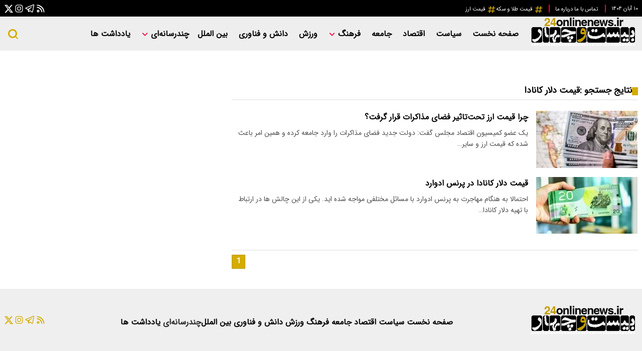

--- FILE ---
content_type: text/html; charset=UTF-8
request_url: https://www.24onlinenews.ir/tags/%D9%82%DB%8C%D9%85%D8%AA_%D8%AF%D9%84%D8%A7%D8%B1_%DA%A9%D8%A7%D9%86%D8%A7%D8%AF%D8%A7
body_size: 9278
content:
<!doctype html>
<!--[if IE 9]><html class="ie ie9 lte9 dir-rtl lang-fa os-osx" lang="fa" data-ng-app="aasaamApp" dir="rtl"><![endif]-->
<!--[if (gt IE 9)|!(IE)]><!-->
<html class="dir-rtl lang-fa browser-chrome browser-chrome-131 os-osx" lang="fa" data-ng-app="aasaamApp" dir="rtl"><!--<![endif]-->

<head prefix="og: http://ogp.me/ns# fb: http://ogp.me/ns/fb#">
  <meta name="viewport" content="width=device-width, initial-scale=1">
  <meta charset="utf-8">
  <title>قیمت دلار کانادا</title>
    <meta property="og:title" content="قیمت دلار کانادا">
  <meta property="og:site_name" content=" ۲۴ آنلاین">
      <meta name="description" content="">
    <meta property="og:description" content="">
          <!-- fav icon -->
    <link href="/favicon.ico" type="image/x-icon" rel="icon" />
    <link href="/favicon.ico" type="image/x-icon" rel="shortcut icon" />
    <!-- apple touch fav icon -->
    <link rel="apple-touch-icon" sizes="152x152" href="/favicon-152.png" />
    <link rel="apple-touch-icon" sizes="144x144" href="/favicon-144.png" />
    <link rel="apple-touch-icon" sizes="120x120" href="/favicon-120.png" />
    <link rel="apple-touch-icon" sizes="114x114" href="/favicon-114.png" />
    <link rel="apple-touch-icon" sizes="72x72" href="/favicon-72.png" />
    <link rel="apple-touch-icon-precomposed" href="/favicon-57.png" />
  
      <link href="https://www.24onlinenews.ir/tags/%D9%82%DB%8C%D9%85%D8%AA_%D8%AF%D9%84%D8%A7%D8%B1_%DA%A9%D8%A7%D9%86%D8%A7%D8%AF%D8%A7" rel="canonical">

        <link rel="stylesheet" href="/_v2/css/main_rtl.css?v=523301e5">
    <meta name="robots" content="max-image-preview:large">
<meta name="theme-color" content="#d5ac00" />  <script>
    var socketAccess = 'ie5gpq2op8s631gee54291d461';
    var refereData = {"type":0,"referer":null};
    var modelHits = [];
    var pageRefereData = "\/";
    var uHash = 'zfoDyk';
    var i18n = new Array();
    var masterConfig = {"domain":"24onlinenews.ir","v":"523301e5","lang":"fa","blackHoleToken":"AAAAAhQDBgARIDBiNTgzMGE1ZjE5ZTk1OWEyNmU4NTU2NjY4ZTQ5NTBmBgERIGY3ZmZhYTkzMGNlMzNlMmM1NWYwN2M0MDAwMTNlODg2BgIRIGQ3MmExMWY0MDQ4YTE0M2VhNTE5MGJiNWZiNzBhNGQ5","dir":"rtl","ajaxGeneration":true,"baseUrl":"\/","u":null,"wss":"84dba0173dfa8a4f43bfa04ea52301f3","debug":false};
    var currentTime = new Date('Sat, 01 Nov 2025 10:10:06 +0000');
    var isAdverHolderMode = false;
      </script>
      <script src="/_v2/lib/js/frameworks.min.js?v=523301e5"></script>
                <script src="/_v2/js/main.min.js?v=523301e5"></script>
      </head>
<body class="archive">
  <style>
.back_link {margin-bottom: 16px;}
.backlink >div {margin-bottom: 3px;}
.back_link  .header_section {
        display: flex;
        align-items: center;
        gap: 9px;
}

</style><div class="mobile_visible_fixed noprint">
      </div>
	<!-- START MAIN-HEADER -->
	<!-- HEADER -->
<header class="main_header noprint">
	<!-- HEADER TOP PART -->
	<div class="header_top">
		<div class="main_wrapper">
			<div class="header_top_container">
				<div class="header_top_right">
					<!-- DATE -->
					<div class="header_date">
						<span class="persian_time">
    <time datetime="2025-11-01T10:10:06+00:00" data-calendar-georgian="۱۰ آبان ۱۴۰۴" >۱۰ آبان ۱۴۰۴</time></span>					<!-- END OF DATE -->
					</div>
					<div class="pipe">
						<svg  aria-hidden="true" xmlns="http://www.w3.org/2000/svg" width="24" height="24" viewBox="0 0 24 24"><path fill="none" stroke="#fb0037" stroke-linecap="round" stroke-linejoin="round" stroke-width="2" d="M12 19V5"/>
						</svg>
					</div>
					<!-- TINY MENU -->
					<div class="tiny_menu">
						

<ul class="header_tiny_menu">
  
      <li class=" tiny_item" >
      <a target="_blank" title=" تماس با ما" href="/صفحه-%D8%AA%D9%85%D8%A7%D8%B3-%D8%A8%D8%A7-%D9%85%D8%A7-11">
         تماس با ما      </a>
    </li>
      <li class=" tiny_item" >
      <a target="_blank" title=" درباره ما" href="/صفحه-%D8%AF%D8%B1%D8%A8%D8%A7%D8%B1%D9%87-%D9%85%D8%A7-12">
         درباره ما      </a>
    </li>
  </ul>
					</div>
					<div class="pipe">
						<svg aria-hidden="true" xmlns="http://www.w3.org/2000/svg" width="24" height="24" viewBox="0 0 24 24"><path fill="none" stroke="#fb0037" stroke-linecap="round" stroke-linejoin="round" stroke-width="2" d="M12 19V5"/>
						</svg>
					</div>
					<!-- PRICE MENU -->
					<div class="price_menu">
						

<ul class="header_price_menu">
  
      <li class=" tiny_item" >
      <a target="_blank" title="قیمت طلا و سکه" href="https://www.24onlinenews.ir/tags/%D9%82%DB%8C%D9%85%D8%AA_%D8%B7%D9%84%D8%A7_%D9%88_%D8%B3%DA%A9%D9%87">
        <svg aria-hidden="true" xmlns="http://www.w3.org/2000/svg" width="18" height="18" viewBox="0 0 24 24"><path fill="#d5ac00" d="m5.41 21l.71-4h-4l.35-2h4l1.06-6h-4l.35-2h4l.71-4h2l-.71 4h6l.71-4h2l-.71 4h4l-.35 2h-4l-1.06 6h4l-.35 2h-4l-.71 4h-2l.71-4h-6l-.71 4h-2M9.53 9l-1.06 6h6l1.06-6h-6Z"/>
        </svg>
        قیمت طلا و سکه      </a>
    </li>
      <li class=" tiny_item" >
      <a target="_blank" title="قیمت ارز" href="https://www.24onlinenews.ir/fa/tags/%D9%82%DB%8C%D9%85%D8%AA_%D8%A7%D8%B1%D8%B2">
        <svg aria-hidden="true" xmlns="http://www.w3.org/2000/svg" width="18" height="18" viewBox="0 0 24 24"><path fill="#d5ac00" d="m5.41 21l.71-4h-4l.35-2h4l1.06-6h-4l.35-2h4l.71-4h2l-.71 4h6l.71-4h2l-.71 4h4l-.35 2h-4l-1.06 6h4l-.35 2h-4l-.71 4h-2l.71-4h-6l-.71 4h-2M9.53 9l-1.06 6h6l1.06-6h-6Z"/>
        </svg>
        قیمت ارز      </a>
    </li>
  </ul>
					</div>
				</div>
				<div class="top_header_left">
					<div class="social_icons">
						<ul class="social">
  <li class="rss_social">
    <a class="social_btn rss" title="فید" href="/feeds/">
      <svg aria-hidden="true" xmlns="http://www.w3.org/2000/svg" width="20" height="20" viewBox="0 0 24 24"><g id="feFeed0" fill="none" fill-rule="evenodd" stroke="none" stroke-width="1"><g id="feFeed1" fill="white"><path id="feFeed2" d="M6 19a1 1 0 1 0 0-2a1 1 0 0 0 0 2Zm0 2a3 3 0 1 1 0-6a3 3 0 0 1 0 6Zm12.971 0C18.473 12.408 11.592 5.527 3 5.029V3c9.941 0 18 8.059 18 18h-2.029Zm-5.012 0C13.478 15.17 8.829 10.522 3 10.041V8c7.18 0 13 5.82 13 13h-2.041Z"/></g></g>
      </svg>
    </a>
  </li>
  <li class="telegram_social">
    <a class="social_btn telegram" href="https://t.me/ir24onlinenews" title="تلگرام">
      <svg aria-hidden="true" xmlns="http://www.w3.org/2000/svg" width="22" height="22" viewBox="0 0 32 32"><path fill="white" d="M26.07 3.996a2.974 2.974 0 0 0-.933.223h-.004c-.285.113-1.64.683-3.7 1.547l-7.382 3.109c-5.297 2.23-10.504 4.426-10.504 4.426l.062-.024s-.359.118-.734.375a2.03 2.03 0 0 0-.586.567c-.184.27-.332.683-.277 1.11c.09.722.558 1.155.894 1.394c.34.242.664.355.664.355h.008l4.883 1.645c.219.703 1.488 4.875 1.793 5.836c.18.574.355.933.574 1.207c.106.14.23.257.379.351a1.119 1.119 0 0 0 .246.106l-.05-.012c.015.004.027.016.038.02c.04.011.067.015.118.023c.773.234 1.394-.246 1.394-.246l.035-.028l2.883-2.625l4.832 3.707l.11.047c1.007.442 2.027.196 2.566-.238c.543-.437.754-.996.754-.996l.035-.09l3.734-19.129c.106-.472.133-.914.016-1.343a1.807 1.807 0 0 0-.781-1.047a1.872 1.872 0 0 0-1.067-.27zm-.101 2.05c-.004.063.008.056-.02.177v.011l-3.699 18.93c-.016.027-.043.086-.117.145c-.078.062-.14.101-.465-.028l-5.91-4.531l-3.57 3.254l.75-4.79l9.656-9c.398-.37.265-.448.265-.448c.028-.454-.601-.133-.601-.133l-12.176 7.543l-.004-.02l-5.836-1.965v-.004l-.015-.003a.27.27 0 0 0 .03-.012l.032-.016l.031-.011s5.211-2.196 10.508-4.426c2.652-1.117 5.324-2.242 7.379-3.11a807.312 807.312 0 0 1 3.66-1.53c.082-.032.043-.032.102-.032z"/>
      </svg>
    </a>
  </li>
  <li class="insta_social">
    <a class="social_btn insta" href="http://instagram.com/24onlinenews.ir" title="اینستاگرام">
      <svg aria-hidden="true" xmlns="http://www.w3.org/2000/svg" width="22" height="22" viewBox="0 0 32 32"><path fill="white" d="M11.469 5C7.918 5 5 7.914 5 11.469v9.062C5 24.082 7.914 27 11.469 27h9.062C24.082 27 27 24.086 27 20.531V11.47C27 7.918 24.086 5 20.531 5zm0 2h9.062A4.463 4.463 0 0 1 25 11.469v9.062A4.463 4.463 0 0 1 20.531 25H11.47A4.463 4.463 0 0 1 7 20.531V11.47A4.463 4.463 0 0 1 11.469 7zm10.437 2.188a.902.902 0 0 0-.906.906c0 .504.402.906.906.906a.902.902 0 0 0 .907-.906a.902.902 0 0 0-.907-.906zM16 10c-3.3 0-6 2.7-6 6s2.7 6 6 6s6-2.7 6-6s-2.7-6-6-6zm0 2c2.223 0 4 1.777 4 4s-1.777 4-4 4s-4-1.777-4-4s1.777-4 4-4z"/>
      </svg>
    </a>
  </li>
  <li class="twitter_social">
    <span class="social_btn twt">
      <svg aria-hidden="true" xmlns="http://www.w3.org/2000/svg" width="19" height="19" viewBox="0 0 24 24"><path fill="white" d="M18.205 2.25h3.308l-7.227 8.26l8.502 11.24H16.13l-5.214-6.817L4.95 21.75H1.64l7.73-8.835L1.215 2.25H8.04l4.713 6.231l5.45-6.231Zm-1.161 17.52h1.833L7.045 4.126H5.078L17.044 19.77Z"/>
      </svg>
    </span>
  </li>
  <li class="eita_social">
    <a class="social_btn eita" href="https://t.me/ir24onlinenews" title="">
      <img src="/images/eitaa-icon-white.svg" alt="eita" width="20" height="20">

    </a>
  </li>
  
</ul>
					</div>
				</div>
			</div>
		</div>
	</div>
	<!-- HEADER BOTTOM PART -->
	<div class="header_bottom_part">
		<div class="main_wrapper">
			<div class="header_bottom_container">
				<div class="header_bottom_right">
					<!-- LOGO -->
					<div class="header_logo" >
						<a href="/" title="پایگاه خبری ۲۴">
							<img src="/images/24online-logo.png" alt="پایگاه خبری ۲۴" width="220" height="60" />
						</a>
					</div>
					<!-- MAIN MENU -->
					<div class="main_nav">
						<button title="menu" class="show_menu" aria-label="menu">
							<svg xmlns="http://www.w3.org/2000/svg" aria-hidden="true" role="img" width="28" height="28"
								preserveAspectRatio="xMidYMid meet" viewBox="0 0 20 20">
								<path fill="#d5ac00"
									d="M2 4.75A.75.75 0 0 1 2.75 4h14.5a.75.75 0 0 1 0 1.5H2.75A.75.75 0 0 1 2 4.75Zm0 5A.75.75 0 0 1 2.75 9h14.5a.75.75 0 0 1 0 1.5H2.75A.75.75 0 0 1 2 9.75ZM2.75 14a.75.75 0 0 0 0 1.5h14.5a.75.75 0 0 0 0-1.5H2.75Z" />
							</svg>
						</button>
						<nav class="main_menu">
							


  
      <ul id="nav_toggle" itemscope="" itemtype="http://schema.org/SiteNavigationElement">
      
        <li class="item" >
          <a class="item hvr-underline" href="/" title="صفحه نخست">
            صفحه نخست          </a>
                            </li>
      
        <li class="item" >
          <a class="item hvr-underline" href="/بخش-%D8%B3%DB%8C%D8%A7%D8%B3%D8%AA-3" title=" سیاست">
             سیاست          </a>
                            </li>
      
        <li class="item" >
          <a class="item hvr-underline" href="/بخش-%D8%A7%D9%82%D8%AA%D8%B5%D8%A7%D8%AF-4" title=" اقتصاد">
             اقتصاد          </a>
                            </li>
      
        <li class="item" >
          <a class="item hvr-underline" href="/بخش-%D8%AC%D8%A7%D9%85%D8%B9%D9%87-5" title=" جامعه">
             جامعه          </a>
                            </li>
      
        <li class="item" >
          <a class="item hvr-underline" href="/بخش-%D9%81%D8%B1%D9%87%D9%86%DA%AF-6" title=" فرهنگ">
             فرهنگ          </a>
                      <svg class="menu_child submenu_mobile_icn" xmlns="http://www.w3.org/2000/svg" aria-hidden="true" role="img" width="14" height="14" preserveAspectRatio="xMidYMid meet" viewBox="0 0 384 512"><path fill="#f60036" d="M192 384c-8.188 0-16.38-3.125-22.62-9.375l-160-160c-12.5-12.5-12.5-32.75 0-45.25s32.75-12.5 45.25 0L192 306.8l137.4-137.4c12.5-12.5 32.75-12.5 45.25 0s12.5 32.75 0 45.25l-160 160C208.4 380.9 200.2 384 192 384z"/>
            </svg>
                    
      <ul class="sub_menu" itemscope="" itemtype="http://schema.org/SiteNavigationElement">
      
        <li class="item" >
          <a class="item hvr-underline" href="" title="جای خالی کتاب">
            جای خالی کتاب          </a>
                            </li>
      
          </ul>

          </li>
      
        <li class="item" >
          <a class="item hvr-underline" href="/بخش-%D9%88%D8%B1%D8%B2%D8%B4-7" title=" ورزش">
             ورزش          </a>
                            </li>
      
        <li class="item" >
          <a class="item hvr-underline" href="/بخش-%D8%AF%D8%A7%D9%86%D8%B4-%D9%81%D9%86%D8%A7%D9%88%D8%B1%DB%8C-13" title=" دانش و فناوری">
             دانش و فناوری          </a>
                            </li>
      
        <li class="item" >
          <a class="item hvr-underline" href="/بخش-%D8%A8%DB%8C%D9%86-%D8%A7%D9%84%D9%85%D9%84%D9%84-8" title=" بین الملل">
             بین الملل          </a>
                            </li>
      
        <li class="item" >
          <a class="item hvr-underline" href="" title="چندرسانه‌ای">
            چندرسانه‌ای          </a>
                      <svg class="menu_child submenu_mobile_icn" xmlns="http://www.w3.org/2000/svg" aria-hidden="true" role="img" width="14" height="14" preserveAspectRatio="xMidYMid meet" viewBox="0 0 384 512"><path fill="#f60036" d="M192 384c-8.188 0-16.38-3.125-22.62-9.375l-160-160c-12.5-12.5-12.5-32.75 0-45.25s32.75-12.5 45.25 0L192 306.8l137.4-137.4c12.5-12.5 32.75-12.5 45.25 0s12.5 32.75 0 45.25l-160 160C208.4 380.9 200.2 384 192 384z"/>
            </svg>
                    
      <ul class="sub_menu" itemscope="" itemtype="http://schema.org/SiteNavigationElement">
      
        <li class="item" >
          <a class="item hvr-underline" href="/بخش-%D9%88%DB%8C%D8%AF%D8%A6%D9%88-14" title=" ویدئو">
             ویدئو          </a>
                            </li>
      
        <li class="item" >
          <a class="item hvr-underline" href="/بخش-%D8%B9%DA%A9%D8%B3-9" title=" عکس">
             عکس          </a>
                            </li>
      
          </ul>

          </li>
      
        <li class="item" >
          <a class="item hvr-underline" href="/بخش-%DB%8C%D8%A7%D8%AF%D8%AF%D8%A7%D8%B4%D8%AA-%D9%87%D8%A7-10" title=" یادداشت ها">
             یادداشت ها          </a>
                            </li>
      
          </ul>

  
						</nav>
					</div>
				</div>
				<!-- SEARCH -->
				<div class="search_box">
					  <button id="click_to_search" aria-label="search" >
    <svg aria-hidden="true" xmlns="http://www.w3.org/2000/svg" width="24" height="24" viewBox="0 0 24 24"><path fill="#d5ac00" fill-rule="evenodd" d="M11 2a9 9 0 1 0 5.618 16.032l3.675 3.675a1 1 0 0 0 1.414-1.414l-3.675-3.675A9 9 0 0 0 11 2Zm-6 9a6 6 0 1 1 12 0a6 6 0 0 1-12 0Z" clip-rule="evenodd"/>
    </svg>
  </button>
  <form action="/newsstudios/archive/?curp=1">
    <input  name="query" placeholder="جستجو" type="text" value="">
    <button type="submit" onclick="document.querySelector('.searchForm').submit();" id="search-submit" aria-label="submit search"></button>
  </form>
				</div>
				<!-- END OF SEARCH -->
			</div>
		</div>
	</div>
</header>	<!-- END F MAIN-HEADER -->
		<main>
			<div class="main_wrapper">
				<div class="archive_outer">
					


<div class="primary_archive_cell">
      <section class="archive_page_content ">
        <header class="header_section">
          <span class="header_title">
            <span>
              <svg  aria-hidden="true" xmlns="http://www.w3.org/2000/svg" width="12" height="16" viewBox="0 0 12 16">
                <rect width="12" height="16" fill="#d5ac00"/>
              </svg>
            </span>
          نتایج جستجو :
            <span>
              قیمت دلار کانادا            </span>
          </span>
        </header>
        <!-- ECHO CONTENT -->
        <div class="echo_tags_body clearbox">
                </div>
        <ul class="archive_n_land ">
                      <li class="dashed_brd">
              <div class="right_service">
                <a class="res" title="چرا قیمت ارز تحت‌تاثیر فضای مذاکرات قرار گرفت؟" href="/بخش-%D8%B3%DB%8C%D8%A7%D8%B3%D8%AA-3/36058-%DA%86%D8%B1%D8%A7-%D9%82%DB%8C%D9%85%D8%AA-%D8%A7%D8%B1%D8%B2-%D8%AA%D8%AD%D8%AA-%D8%AA%D8%A7%D8%AB%DB%8C%D8%B1-%D9%81%D8%B6%D8%A7%DB%8C-%D9%85%D8%B0%D8%A7%DA%A9%D8%B1%D8%A7%D8%AA-%D9%82%D8%B1%D8%A7%D8%B1-%DA%AF%D8%B1%D9%81%D8%AA" itemprop="url">
                                      <img src="https://static1.24onlinenews.ir/thumbnail/AtYQCiFv02gF/VliNLluix6zdH0GXHiBn59sHp09Fgxu-yTkqfNld9GxzRgzNpG9NU_L2pP18F0WvwnLWmgDJdpI19eqHPg47QwClSYkPY7x2FKT1FK9l6DPkTlRY5qQuEg,,/%D9%BE%D9%88%D9%84+%D8%AF%D9%84%D8%A7%D8%B1+%D8%A2%D9%85%D8%B1%DB%8C%DA%A9%D8%A7.jpg" height="" width="" alt="چرا قیمت ارز تحت‌تاثیر فضای مذاکرات قرار گرفت؟" itemprop="image" />
                                  </a>
                <!-- end of service-date -->
              </div>
              <!-- end of right_service -->
              <div class="left_service">
                                  <h2 class="title" itemprop="description">
                    <a href="/بخش-%D8%B3%DB%8C%D8%A7%D8%B3%D8%AA-3/36058-%DA%86%D8%B1%D8%A7-%D9%82%DB%8C%D9%85%D8%AA-%D8%A7%D8%B1%D8%B2-%D8%AA%D8%AD%D8%AA-%D8%AA%D8%A7%D8%AB%DB%8C%D8%B1-%D9%81%D8%B6%D8%A7%DB%8C-%D9%85%D8%B0%D8%A7%DA%A9%D8%B1%D8%A7%D8%AA-%D9%82%D8%B1%D8%A7%D8%B1-%DA%AF%D8%B1%D9%81%D8%AA" target="_blank" title="چرا قیمت ارز تحت‌تاثیر فضای مذاکرات قرار گرفت؟" itemprop="url" >
                      چرا قیمت ارز تحت‌تاثیر فضای مذاکرات قرار گرفت؟                    </a>  
                  </h2>
                                                  <p class="lead" itemprop="description">
                    یک عضو کمیسیون اقتصاد مجلس گفت: دولت جدید فضای مذاکرات را وارد جامعه کرده و همین امر باعث شده که قیمت ارز و سایر…                  </p>
                              </div>
            </li>
                      <li class="dashed_brd">
              <div class="right_service">
                <a class="res" title="قیمت دلار کانادا در پرنس ادوارد" href="/بخش-%D8%A7%D9%82%D8%AA%D8%B5%D8%A7%D8%AF-4/843-%D9%82%DB%8C%D9%85%D8%AA-%D8%AF%D9%84%D8%A7%D8%B1-%DA%A9%D8%A7%D9%86%D8%A7%D8%AF%D8%A7-%D8%AF%D8%B1-%D9%BE%D8%B1%D9%86%D8%B3-%D8%A7%D8%AF%D9%88%D8%A7%D8%B1%D8%AF" itemprop="url">
                                      <img src="https://static1.24onlinenews.ir/thumbnail/CcCKdGm3fJGS/VliNLluix6zdH0GXHiBn59sHp09Fgxu-yTkqfNld9GxzRgzNpG9NU_L2pP18F0WvwnLWmgDJdpI19eqHPg47QwClSYkPY7x2ZtBIMNK-aT7kTlRY5qQuEg,,/%D8%AF%D9%84%D8%A7%D8%B1+%DA%A9%D8%A7%D9%86%D8%A7%D8%AF%D8%A7.jpg" height="" width="" alt="قیمت دلار کانادا در پرنس ادوارد" itemprop="image" />
                                  </a>
                <!-- end of service-date -->
              </div>
              <!-- end of right_service -->
              <div class="left_service">
                                  <h2 class="title" itemprop="description">
                    <a href="/بخش-%D8%A7%D9%82%D8%AA%D8%B5%D8%A7%D8%AF-4/843-%D9%82%DB%8C%D9%85%D8%AA-%D8%AF%D9%84%D8%A7%D8%B1-%DA%A9%D8%A7%D9%86%D8%A7%D8%AF%D8%A7-%D8%AF%D8%B1-%D9%BE%D8%B1%D9%86%D8%B3-%D8%A7%D8%AF%D9%88%D8%A7%D8%B1%D8%AF" target="_blank" title="قیمت دلار کانادا در پرنس ادوارد" itemprop="url" >
                      قیمت دلار کانادا در پرنس ادوارد                    </a>  
                  </h2>
                                                  <p class="lead" itemprop="description">
                    احتمالا به هنگام مهاجرت به پرنس ادوارد با مسائل مختلفی مواجه شده اید. یکی از این چالش ها در ارتباط با تهیه دلار کانادا…                  </p>
                              </div>
            </li>
                  </ul>
        <footer class="service_footerr">
          <div class="pag_foot_v2">
                                          <span class="page_numm">
                  <span class="">
                    1                  </span>
                </span>
                                      </div>
        </footer>
      </section>
    </div>
    <!-- primary end -->
      <!-- <div class="tag-col-2">

      </div>
    </div> -->
				</div>
			</div>
		</main>
	<!-- START-FOOTER -->
		<footer class="main_footer noprint">
  <!-- FOOTER MAIN NAV -->
  <div class="footer_first_part">
    <div class="main_wrapper">
      <div class="footer_top_wrap">
        <!-- FOOTER NAV -->
        <div class="logo">
          <a href="/" title="پایگاه خبری ۲۴" >
            <img src="/images/24online-logo.png" alt="پایگاه خبری ۲۴" width="220" height="60" />
          </a>
        </div>
        <div class="footer_nav">
          


  
      <ul  id="footer_nav" itemscope="" itemtype="http://schema.org/SiteNavigationElement">
      
        <li class="item" >
          <a class="item hvr-underline" href="/" title="صفحه نخست">
            صفحه نخست          </a>
        </li>
      
        <li class="item" >
          <a class="item hvr-underline" href="/بخش-%D8%B3%DB%8C%D8%A7%D8%B3%D8%AA-3" title=" سیاست">
             سیاست          </a>
        </li>
      
        <li class="item" >
          <a class="item hvr-underline" href="/بخش-%D8%A7%D9%82%D8%AA%D8%B5%D8%A7%D8%AF-4" title=" اقتصاد">
             اقتصاد          </a>
        </li>
      
        <li class="item" >
          <a class="item hvr-underline" href="/بخش-%D8%AC%D8%A7%D9%85%D8%B9%D9%87-5" title=" جامعه">
             جامعه          </a>
        </li>
      
        <li class="item" >
          <a class="item hvr-underline" href="/بخش-%D9%81%D8%B1%D9%87%D9%86%DA%AF-6" title=" فرهنگ">
             فرهنگ          </a>
        </li>
      
        <li class="item" >
          <a class="item hvr-underline" href="/بخش-%D9%88%D8%B1%D8%B2%D8%B4-7" title=" ورزش">
             ورزش          </a>
        </li>
      
        <li class="item" >
          <a class="item hvr-underline" href="/بخش-%D8%AF%D8%A7%D9%86%D8%B4-%D9%81%D9%86%D8%A7%D9%88%D8%B1%DB%8C-13" title=" دانش و فناوری">
             دانش و فناوری          </a>
        </li>
      
        <li class="item" >
          <a class="item hvr-underline" href="/بخش-%D8%A8%DB%8C%D9%86-%D8%A7%D9%84%D9%85%D9%84%D9%84-8" title=" بین الملل">
             بین الملل          </a>
        </li>
      
        <li class="item" >
          <a class="item hvr-underline" href="" title="چندرسانه‌ای">
            چندرسانه‌ای          </a>
        </li>
      
        <li class="item" >
          <a class="item hvr-underline" href="/بخش-%DB%8C%D8%A7%D8%AF%D8%AF%D8%A7%D8%B4%D8%AA-%D9%87%D8%A7-10" title=" یادداشت ها">
             یادداشت ها          </a>
        </li>
      
          </ul>

  
        </div>
        <!-- SOCIAL AND SLOGAN -->
        <div class="footer_social">
          <ul class="social">
  <li class="rss_social">
    <a class="social_btn rss" title="فید" href="/feeds/">
      <svg aria-hidden="true" xmlns="http://www.w3.org/2000/svg" width="20" height="20" viewBox="0 0 24 24"><g  fill="none" fill-rule="evenodd" stroke="none" stroke-width="1"><g id="feFeed3" fill="white"><path  d="M6 19a1 1 0 1 0 0-2a1 1 0 0 0 0 2Zm0 2a3 3 0 1 1 0-6a3 3 0 0 1 0 6Zm12.971 0C18.473 12.408 11.592 5.527 3 5.029V3c9.941 0 18 8.059 18 18h-2.029Zm-5.012 0C13.478 15.17 8.829 10.522 3 10.041V8c7.18 0 13 5.82 13 13h-2.041Z"/></g></g>
      </svg>
    </a>
  </li>
  <li class="telegram_social">
    <a class="social_btn telegram" href="https://t.me/ir24onlinenews" title="تلگرام">
      <svg aria-hidden="true" xmlns="http://www.w3.org/2000/svg" width="22" height="22" viewBox="0 0 32 32"><path fill="white" d="M26.07 3.996a2.974 2.974 0 0 0-.933.223h-.004c-.285.113-1.64.683-3.7 1.547l-7.382 3.109c-5.297 2.23-10.504 4.426-10.504 4.426l.062-.024s-.359.118-.734.375a2.03 2.03 0 0 0-.586.567c-.184.27-.332.683-.277 1.11c.09.722.558 1.155.894 1.394c.34.242.664.355.664.355h.008l4.883 1.645c.219.703 1.488 4.875 1.793 5.836c.18.574.355.933.574 1.207c.106.14.23.257.379.351a1.119 1.119 0 0 0 .246.106l-.05-.012c.015.004.027.016.038.02c.04.011.067.015.118.023c.773.234 1.394-.246 1.394-.246l.035-.028l2.883-2.625l4.832 3.707l.11.047c1.007.442 2.027.196 2.566-.238c.543-.437.754-.996.754-.996l.035-.09l3.734-19.129c.106-.472.133-.914.016-1.343a1.807 1.807 0 0 0-.781-1.047a1.872 1.872 0 0 0-1.067-.27zm-.101 2.05c-.004.063.008.056-.02.177v.011l-3.699 18.93c-.016.027-.043.086-.117.145c-.078.062-.14.101-.465-.028l-5.91-4.531l-3.57 3.254l.75-4.79l9.656-9c.398-.37.265-.448.265-.448c.028-.454-.601-.133-.601-.133l-12.176 7.543l-.004-.02l-5.836-1.965v-.004l-.015-.003a.27.27 0 0 0 .03-.012l.032-.016l.031-.011s5.211-2.196 10.508-4.426c2.652-1.117 5.324-2.242 7.379-3.11a807.312 807.312 0 0 1 3.66-1.53c.082-.032.043-.032.102-.032z"/>
      </svg>
    </a>
  </li>
  <li class="insta_social">
    <a class="social_btn insta" href="http://instagram.com/24onlinenews.ir" title="اینستاگرام">
      <svg aria-hidden="true" xmlns="http://www.w3.org/2000/svg" width="22" height="22" viewBox="0 0 32 32"><path fill="white" d="M11.469 5C7.918 5 5 7.914 5 11.469v9.062C5 24.082 7.914 27 11.469 27h9.062C24.082 27 27 24.086 27 20.531V11.47C27 7.918 24.086 5 20.531 5zm0 2h9.062A4.463 4.463 0 0 1 25 11.469v9.062A4.463 4.463 0 0 1 20.531 25H11.47A4.463 4.463 0 0 1 7 20.531V11.47A4.463 4.463 0 0 1 11.469 7zm10.437 2.188a.902.902 0 0 0-.906.906c0 .504.402.906.906.906a.902.902 0 0 0 .907-.906a.902.902 0 0 0-.907-.906zM16 10c-3.3 0-6 2.7-6 6s2.7 6 6 6s6-2.7 6-6s-2.7-6-6-6zm0 2c2.223 0 4 1.777 4 4s-1.777 4-4 4s-4-1.777-4-4s1.777-4 4-4z"/>
      </svg>
    </a>
  </li>
  <li class="twitter_social">
    <span class="social_btn twt">
      <svg aria-hidden="true" xmlns="http://www.w3.org/2000/svg" width="19" height="19" viewBox="0 0 24 24"><path fill="white" d="M18.205 2.25h3.308l-7.227 8.26l8.502 11.24H16.13l-5.214-6.817L4.95 21.75H1.64l7.73-8.835L1.215 2.25H8.04l4.713 6.231l5.45-6.231Zm-1.161 17.52h1.833L7.045 4.126H5.078L17.044 19.77Z"/>
      </svg>
    </span>
  </li>
  
</ul>
        </div>
      </div>
    </div>
  </div>
  <!-- END OF FOOTER FIRST PART -->
  <!-- footer_bottom_part -->
  <div class="footer_bottom_part">
    <div class="main_wrapper">
      <div class="footer_bottom_inner">
        <!-- COPY RIGHT -->
        <div class="copyright" itemscope="" itemtype="http://schema.org/CreativeWork">
  <p class="">
    تمامی حقوق مادی و معنوی این سایت متعلق به 
    <a href="/" title="پایگاه خبری 24"> پایگاه خبری 24 </a>
    است.
  </p>
</div>        <!-- E-RESANE -->
        <div id="div_eRasanehTrustseal_68874"></div>
        <script src="https://trustseal.e-rasaneh.ir/trustseal.js"></script>
        <script>eRasaneh_Trustseal(68874, false);</script>
        <!-- AASAAM -->
        <div class="aasaam_logo">
          <div class="aasaam container">
            <div class="footer_logo_aasaam" itemscope="" itemtype="http://schema.org/Organization">
  <a class="" href="https://asam.company" title="طراحی سایت خبری" target="_blank">
    <svg width="40" height="40" viewBox="0 0 992 992" fill="none" xmlns="http://www.w3.org/2000/svg">
      <path d="M719.306 495.516L343.664 862.541V911.119H719.306V495.516Z" fill="#FFA000" />
      <path d="M487.535 483.539C516.227 483.539 539.486 460.28 539.486 431.589C539.486 402.897 516.227 379.638 487.535 379.638C458.844 379.638 435.585 402.897 435.585 431.589C435.585 460.28 458.844 483.539 487.535 483.539Z" fill="#0E5DFF" />
      <path fill-rule="evenodd" clip-rule="evenodd" d="M0 495.528C0 221.855 221.855 0 495.528 0C769.2 0 991.055 221.855 991.055 495.528C991.055 769.2 769.2 991.055 495.528 991.055C221.855 991.055 0 769.2 0 495.528ZM495.528 103.901C279.238 103.901 103.901 279.238 103.901 495.528C103.901 581.356 131.511 660.736 178.334 725.27L304.175 599.429L170.302 465.556L338.094 297.765C381.63 254.229 439.423 228.227 500.499 224.306L499.524 223.787H777.536C706.301 149.878 606.284 103.901 495.528 103.901ZM495.528 887.154C402.535 887.154 317.113 854.743 249.941 800.6L451.113 599.429L317.241 465.556L411.563 371.234C439.445 343.352 477.262 327.688 516.693 327.688C598.805 327.688 665.37 394.252 665.37 476.364V848.509C613.993 873.275 556.381 887.154 495.528 887.154ZM887.154 495.528C887.154 605.28 842.007 704.488 769.271 775.593V476.364C769.271 411.154 744.558 351.716 703.988 306.903L782.257 228.771C847.342 298.698 887.154 392.463 887.154 495.528Z" fill="#0E5DFF" />
    </svg>
    <span class=" aasaam_span_logo">
      طراحی سایت خبری و خبرگزاری آسام
    </span>
  </a>
</div>          </div>
        </div>
      </div>
    </div>
  </div>
</footer>	<!-- END OF FOOTER -->

<!--AASAAM ANALYTICS-->
<script>!function(e,t,n){var i=t.getElementsByTagName("script")[0],t=t.createElement("script"),a=(t.async=!0,t.defer=!0,"https://"+n.s+"/_/"+(new Date).toISOString().split("T")[0].replace(/-/g,""));"WeakSet"in e&&"URLSearchParams"in e&&"entries"in Object&&"Promise"in e&&"any"in Promise?(t.setAttribute("data-i",e.btoa(encodeURIComponent(JSON.stringify(n)))),t.src=a+"/a.js"):(e.aai_lid=n,t.src=a+"/l.js"),i.parentNode.insertBefore(t,i)}(window,document,{"i":"ql4O1pmLahrL","s":"analyt.ir"});</script>
<!--END OF AASAAM ANALYTICS-->

<!-- Google tag (gtag.js) -->
<script async src="https://www.googletagmanager.com/gtag/js?id=G-4LWCZKM5KY"></script>
<script>
  window.dataLayer = window.dataLayer || [];
  function gtag(){dataLayer.push(arguments);}
  gtag('js', new Date());

  gtag('config', 'G-4LWCZKM5KY');
</script>
<!--END OF  Google tag (gtag.js) -->

<script>
            !function(e,t,n){e.yektanetAnalyticsObject=n,e[n]=e[n]||function(){e[n].q.push(arguments)},e[n].q=e[n].q||[];var a=t.getElementsByTagName("head")[0],r=new Date,c="https://cdn.yektanet.com/superscript/mEUFBJzB/native-24onlinenews.ir-35116/yn_pub.js?v="+r.getFullYear().toString()+"0"+r.getMonth()+"0"+r.getDate()+"0"+r.getHours(),s=t.createElement("link");s.rel="preload",s.as="script",s.href=c,a.appendChild(s);var l=t.createElement("script");l.async=!0,l.src=c,a.appendChild(l)}(window,document,"yektanet");
        </script>

<script src='https://player.tavoos.net/jwplayer.js?v=5.0' id='tavoos_player_script'></script>

                                
<script type="text/javascript">
!function () {
    var now = new Date();
    var head = document.getElementsByTagName("head")[0];
    var script = document.createElement("script");
    script.type = "text/javascript";
    script.async=true;
    var script_address = 'https://tavoos.net/services/banner/loader.min.js';
    script.src = script_address + '?v=' + now.getFullYear().toString() + '0' + now.getMonth() + '0' + now.getDate() + '0' + now.getHours();
    head.appendChild(script);
}();
</script>

<script type="text/javascript">
                const head = document.getElementsByTagName("head")[0];
                const script = document.createElement("script");
                script.type = "text/javascript";
                script.async = true;
                script.src = "https://s1.mediaad.org/serve/24onlinenews.ir/loader.js";
                head.appendChild(script);
            </script>   </body>
</html>


--- FILE ---
content_type: text/css
request_url: https://www.24onlinenews.ir/_v2/css/main_rtl.css?v=523301e5
body_size: 9695
content:
@font-face{font-family:'iran';src:url("../fonts/IRANSansWeb.woff2") format("woff2");font-weight:normal;font-display:swap}html{font-family:sans-serif;-ms-text-size-adjust:100%;-webkit-text-size-adjust:100%}body{margin:0}article,aside,details,figcaption,figure,footer,header,hgroup,main,menu,nav,section,summary{display:block}audio,canvas,progress,video{display:inline-block;vertical-align:baseline}audio:not([controls]){display:none;height:0}[hidden],template{display:none}a{background-color:transparent}a:active,a:hover{outline:0}abbr[title]{border-bottom:1px dotted}b,strong{font-weight:bold}dfn{font-style:italic}h1{font-size:2em;margin:0.67em 0}mark{background:#ff0;color:#000}small{font-size:80%}sub,sup{font-size:75%;line-height:0;position:relative;vertical-align:baseline}sup{top:-0.5em}sub{bottom:-0.25em}img{border:0}svg:not(:root){overflow:hidden}figure{margin:1em 40px}hr{box-sizing:content-box;height:0}pre{overflow:auto}code,kbd,pre,samp{font-family:monospace, monospace;font-size:1em}button,input,optgroup,select,textarea{color:inherit;font:inherit;margin:0}button{overflow:visible}button,select{text-transform:none}button,html input[type="button"],input[type="reset"],input[type="submit"]{-webkit-appearance:button;cursor:pointer}button[disabled],html input[disabled]{cursor:default}button::-moz-focus-inner,input::-moz-focus-inner{border:0;padding:0}input{line-height:normal}input[type="checkbox"],input[type="radio"]{box-sizing:border-box;padding:0}input[type="number"]::-webkit-inner-spin-button,input[type="number"]::-webkit-outer-spin-button{height:auto}input[type="search"]{-webkit-appearance:textfield;box-sizing:content-box}input[type="search"]::-webkit-search-cancel-button,input[type="search"]::-webkit-search-decoration{-webkit-appearance:none}fieldset{border:1px solid #c0c0c0;margin:0 2px;padding:0.35em 0.625em 0.75em}legend{border:0;padding:0}textarea{overflow:auto}optgroup{font-weight:bold}table{border-collapse:collapse;border-spacing:0}td,th{padding:0}*,::before,::after{-moz-box-sizing:border-box;-webkit-box-sizing:border-box;box-sizing:border-box}html,body{padding:0;margin:0}body,input,select,textarea{font-family:"iran";direction:rtl}h1,h2,h3,h4,h5,h6,strong,b{margin:0;padding:0}a{text-decoration:none;outline:none;color:#000}a:visited{color:#242424}::selection{background-color:#d5ac00;color:#fff}ul{list-style-type:none;margin:0;padding:0}p{padding:0;margin:0}.home,.landing,.default,.archive,.blank{background-color:#fff}.splide__container{box-sizing:border-box;position:relative}.splide__list{backface-visibility:hidden;display:-ms-flexbox;display:flex;height:100%;margin:0 !important;padding:0 !important}.splide.is-initialized:not(.is-active) .splide__list{display:block}.splide__pagination{-ms-flex-align:center;align-items:center;display:-ms-flexbox;display:flex;-ms-flex-wrap:wrap;flex-wrap:wrap;-ms-flex-pack:center;justify-content:center;margin:0;pointer-events:none}.splide__pagination li{display:inline-block;line-height:1;list-style-type:none;margin:0;pointer-events:auto}.splide:not(.is-overflow) .splide__pagination{display:none}.splide__progress__bar{width:0}.splide{position:relative;visibility:hidden}.splide.is-initialized,.splide.is-rendered{visibility:visible}.splide__slide{backface-visibility:hidden;box-sizing:border-box;-ms-flex-negative:0;flex-shrink:0;list-style-type:none !important;margin:0;position:relative}.splide__slide img{vertical-align:bottom}.splide__spinner{animation:splide-loading 1s linear infinite;border:2px solid #999;border-left-color:transparent;border-radius:50%;bottom:0;contain:strict;display:inline-block;height:20px;left:0;margin:auto;position:absolute;right:0;top:0;width:20px}.splide__sr{clip:rect(0 0 0 0);border:0;height:1px;margin:-1px;overflow:hidden;padding:0;position:absolute;width:1px}.splide__toggle.is-active .splide__toggle__play,.splide__toggle__pause{display:none}.splide__toggle.is-active .splide__toggle__pause{display:inline}.splide__track{overflow:hidden;position:relative;z-index:0}@keyframes splide-loading{0%{transform:rotate(0)}to{transform:rotate(1turn)}}.splide__track--draggable{-webkit-touch-callout:none;-webkit-user-select:none;-ms-user-select:none;user-select:none}.splide__track--fade>.splide__list>.splide__slide{margin:0 !important;opacity:0;z-index:0}.splide__track--fade>.splide__list>.splide__slide.is-active{opacity:1;z-index:1}.splide--rtl{direction:rtl}.splide__track--ttb>.splide__list{display:block}.splide__arrow{-ms-flex-align:center;align-items:center;background:#ccc;border:0;border-radius:50%;cursor:pointer;display:-ms-flexbox;display:flex;height:2em;-ms-flex-pack:center;justify-content:center;opacity:.7;padding:0;position:absolute;top:50%;transform:translateY(-50%);width:2em;z-index:1}.splide__arrow svg{fill:#000;height:1.2em;width:1.2em}.splide__arrow:hover:not(:disabled){opacity:.9}.splide__arrow:disabled{opacity:.3}.splide__arrow:focus-visible{outline:3px solid #0bf;outline-offset:3px}.splide__arrow--prev{left:1em}.splide__arrow--prev svg{transform:scaleX(-1)}.splide__arrow--next{right:1em}.splide.is-focus-in .splide__arrow:focus{outline:3px solid #0bf;outline-offset:3px}.splide__pagination{bottom:.5em;left:0;padding:0 1em;position:absolute;right:0;z-index:1}.splide__pagination__page{background:#ccc;border:0;border-radius:50%;display:inline-block;height:8px;margin:3px;opacity:.7;padding:0;position:relative;transition:transform .2s linear;width:8px}.splide__pagination__page.is-active{background:#fff;transform:scale(1.4);z-index:1}.splide__pagination__page:hover{cursor:pointer;opacity:.9}.splide__pagination__page:focus-visible{outline:3px solid #0bf;outline-offset:3px}.splide.is-focus-in .splide__pagination__page:focus{outline:3px solid #0bf;outline-offset:3px}.splide__progress__bar{background:#ccc;height:3px}.splide__slide{-webkit-tap-highlight-color:rgba(0,0,0,0)}.splide__slide:focus{outline:0}@supports (outline-offset: -3px){.splide__slide:focus-visible{outline:3px solid #0bf;outline-offset:-3px}}@media screen and (-ms-high-contrast: none){.splide__slide:focus-visible{border:3px solid #0bf}}@supports (outline-offset: -3px){.splide.is-focus-in .splide__slide:focus{outline:3px solid #0bf;outline-offset:-3px}}@media screen and (-ms-high-contrast: none){.splide.is-focus-in .splide__slide:focus{border:3px solid #0bf}.splide.is-focus-in .splide__track>.splide__list>.splide__slide:focus{border-color:#0bf}}.splide__toggle{cursor:pointer}.splide__toggle:focus-visible{outline:3px solid #0bf;outline-offset:3px}.splide.is-focus-in .splide__toggle:focus{outline:3px solid #0bf;outline-offset:3px}.splide__track--nav>.splide__list>.splide__slide{border:3px solid transparent;cursor:pointer}.splide__track--nav>.splide__list>.splide__slide.is-active{border:3px solid #000}.splide__arrows--rtl .splide__arrow--prev{left:auto;right:1em}.splide__arrows--rtl .splide__arrow--prev svg{transform:scaleX(1)}.splide__arrows--rtl .splide__arrow--next{left:1em;right:auto}.splide__arrows--rtl .splide__arrow--next svg{transform:scaleX(-1)}.splide__arrows--ttb .splide__arrow{left:50%;transform:translate(-50%)}.splide__arrows--ttb .splide__arrow--prev{top:1em}.splide__arrows--ttb .splide__arrow--prev svg{transform:rotate(-90deg)}.splide__arrows--ttb .splide__arrow--next{bottom:1em;top:auto}.splide__arrows--ttb .splide__arrow--next svg{transform:rotate(90deg)}.splide__pagination--ttb{bottom:0;display:-ms-flexbox;display:flex;-ms-flex-direction:column;flex-direction:column;left:auto;padding:1em 0;right:.5em;top:0}.main_wrapper{max-width:1280px;margin:0 auto;padding:0 8px}@media screen and (min-width: 1300px){.main_wrapper{padding:0}}.container:after,.profile-outer .profile-master:after,.profile-r:after,.profile_col_2 .biography_box:after,.descriptions:after,.author-articles:after,.profile-news ul:after,.profile-news-detail:after,.archive_outer:after,.archive_n_land li:after{content:"";display:table;clear:both}.transition,.second_class .title,.pic_section .pic_item .content .title,.small_video .video_caption .title a,.album_cnt .image img,#nav_toggle>li>a,.landing_content_cnt .title a,.profile-news li,.profile-news-detail .profile-news-content .title>a,.archive_n_land li,.archive_n_land li .left_service h2 a,#archive_search .search_btn{-webkit-transition:all 0.3s ease-in;-moz-transition:all 0.3s ease-in;transition:all 0.3s ease-in}.header_section{margin-bottom:12px;border-bottom:2px solid #efeeef}.header_section .header_title{display:flex;margin-bottom:4px;align-items:center;gap:8px;font-size:1.1rem;font-weight:900}.header_section .header_title svg{vertical-align:middle}.section_cnt{margin-bottom:16px}.res{display:block;text-decoration:none}.res>img{display:block;width:100%;height:auto}.top_news_outer .p404{color:#fe0000;font-size:40px;text-align:center}.margin{margin:16px 0}.margin_t{margin-top:16px}.margin_b{margin-bottom:16px}.zxc>div{margin:16px auto}.zxc_cnt{display:flex;justify-content:space-around}.zxc_cnt>div{margin-top:16px}.mobile_visible_fixed{transition:all .4s ease, color .4s ease;transform:translate(0, 0)}.mobile_visible_fixed .close_adv{position:absolute;top:0;right:0;cursor:pointer;z-index:1000000}.fixed_emergency_news{top:0;right:0;z-index:22;width:100%;position:fixed}.emergency_news{margin-bottom:8px;background-color:#333233;padding:4px 8px}@media screen and (min-width: 700px){.emergency_news{padding:0 24px}}.emergency_news #emergency{height:41px;padding:0px 12px}.emergency_news #emergency .news_sticky_list{right:0 !important}.emergency_news ul{float:right;padding-right:12px}.emergency_news h4 a{color:#fff;font-size:16px}.emergency_news span{float:right;font-size:16px;color:#fff;background:#ea0024;padding:8px;font-family:"iran-medium"}.emergency_news span svg{vertical-align:middle}.emergency_news .emergency-close{background:none;border:none;padding:0 10px 0 0;color:#fff;cursor:pointer;float:left;height:100%;margin:auto 0}.emergency_news .emergency-close svg{vertical-align:middle}.tab_content>.tab_cont{display:none;animation:fade-in 0.4s ease-in-out}@keyframes fade-in{from{opacity:0}to{opacity:1}}.tab_content>.tab_cont.visible{display:grid}.latest_container .title{display:flex;gap:8px;margin-bottom:12px}.latest_container .title a{font-size:.9rem}.latest_container .title svg{vertical-align:middle}.tabs{display:flex;gap:28px}.tabs>li{display:flex;align-items:center;gap:4px;margin-bottom:4px}.tabs>li svg{vertical-align:middle}.tabs>li button{cursor:pointer;background:transparent;border:none;font-family:"iran";font-weight:900;font-size:1rem}.tabs>li:not(.active) svg rect{fill:#9e9e9e}.tabs>li:not(.active) button{color:#737171}@media screen and (max-width: 600px){.tabs{gap:16px}.tabs .header_title{font-size:1.1rem}}.tabs.header_section{margin-bottom:4px}.back_link{margin-bottom:16px}.back_link .header_section{display:flex;align-items:center;gap:9px}.backlink>div{margin-bottom:3px}@media screen and (min-width: 680px) and (max-width: 1050px){.first_row{display:grid;grid-template-columns:1.5fr 1fr;grid-template-areas:"right  middle" "left left ";column-gap:24px}}@media screen and (min-width: 1050px){.first_row{display:grid;grid-template-columns:1fr 0.51fr 0.51fr;grid-template-areas:"right middle left";column-gap:16px}}.right_clm{grid-area:right}.middle_clm{grid-area:middle}.left_clm{grid-area:left}.top_news{margin-bottom:24px}.top_news .topnews_img{position:relative}.top_news .topnews_img .topnews_content{background:linear-gradient(to bottom, rgba(0,0,0,0) 0, rgba(0,0,0,0.6) 30%, rgba(0,0,0,0.8) 80%, #000 100%);padding:20px 15px;position:absolute;bottom:0;width:100%}.top_news .topnews_uptitle{color:#eeeeee;font-size:.85rem;margin-bottom:8px}.top_news .topnews_title{color:#ffffff;font-size:1.1rem;font-weight:900}.second_class .second_class_separation{padding-bottom:24px}.second_class .row{display:flex;gap:16px}.second_class .row:hover .title{color:#f60036}.second_class .image{width:40%}@media screen and (min-width: 880px){.second_class .image{width:42%}}.second_class .content{width:60%}@media screen and (min-width: 880px){.second_class .content{width:58%}}.second_class .uptitle{display:none;margin-bottom:5px;color:#272727;font-weight:500;font-size:0.78rem}@media screen and (min-width: 768px){.second_class .uptitle{display:block}}.second_class .title{font-size:1rem;width:100%;font-weight:900;color:#111111;margin-bottom:4px}@media screen and (min-width: 880px){.second_class .title{font-size:1.05rem}}.second_class .lead{display:none}@media screen and (min-width: 900px){.second_class .lead{display:block;font-size:0.79rem;color:#202020}}@media screen and (min-width: 580px) and (max-width: 680px){.pic_section .pics_list{display:flex;gap:12px}.pic_section .pics_list .pic_item{width:33%}}.pic_section .pic_item{padding-bottom:16px}.pic_section .pic_item .content .title{display:block;padding-top:16px;font-size:.97rem;font-weight:900}.pic_section .pic_item:hover .title{color:#d5ac00}.editor_section .header_section{border-bottom:none}.editor_section .editor_list{padding:12px;border:2px solid #efeeef}.editor_section .editor_item{padding-bottom:16px}.editor_section .row{display:flex;gap:16px;align-items:center}.editor_section .row .image{width:40%}.editor_section .row .content{width:60%}.editor_section .row .content .title{font-size:.88rem}.film .header_title{color:#fff}@media screen and (min-width: 880px){.film .film_cnt{display:grid;column-gap:24px;grid-template-columns:1fr .7fr;grid-template-areas:'big small'}}.video_part{background-color:#181818;margin-bottom:24px;padding:16px 16px 4px 16px}.video_part .big_video{grid-area:'big'}.video_part .big_videooo{margin-bottom:12px;position:relative}.video_part .big_videooo .play_icon{position:absolute;top:calc(50% - 24px);right:calc(50% - 19px)}.video_part .big_videooo .play_icon svg path{opacity:90%}.video_part .big_videooo .title_duration{position:absolute;bottom:0;background:linear-gradient(to bottom, rgba(0,0,0,0) 0, rgba(0,0,0,0.6) 30%, rgba(0,0,0,0.8) 80%, #000 100%);width:100%;padding:24px}.video_part .big_videooo .title_duration .title a{color:#fff;font-size:1.2rem;display:inline-block;font-weight:bold}.video_part .big_videooo .title_duration .uptitle{color:#fff;font-size:.9rem;display:inline-block;font-weight:bold}.small_video{grid-area:'small';margin-bottom:12px}.small_video .small_video_wrapper{display:flex;margin-bottom:24px;gap:12px}.small_video .small_video_wrapper:hover .title a{color:#d5ac00}.small_video .img_wrapper{width:35%}.small_video .video_caption{padding:8px;width:65%}.small_video .video_caption .title a{color:#fff;font-size:0.97rem;font-weight:bold}.category_wrap{grid-template-columns:1.5fr .5fr;grid-template-areas:'right  right' 'left left'}@media screen and (min-width: 880px){.category_wrap{display:grid;grid-template-areas:'right  left';column-gap:16px}}.category_wrap .right{grid-area:'right';column-gap:16px}@media screen and (min-width: 880px){.category_wrap .right{display:grid;grid-template-columns:1.25fr .5fr;grid-template-areas:'big small'}}.category_wrap .right .big_category{grid-area:big}.category_wrap .right .big_category .image{position:relative}.category_wrap .right .big_category .image .content{background:linear-gradient(to bottom, rgba(0,0,0,0) 0, rgba(0,0,0,0.6) 30%, rgba(0,0,0,0.8) 80%, #000 100%);padding:20px 15px;position:absolute;bottom:0;width:100%}.category_wrap .right .big_category .uptitle{color:#dadada;font-size:.85rem;margin-bottom:8px}.category_wrap .right .big_category .title{color:#ffffff;font-size:1.2rem;font-weight:900}.category_wrap .right .big_category .lead{color:#dadada;font-size:.85rem;font-weight:600}@media screen and (min-width: 320px) and (max-width: 880px){.category_wrap .right .small{display:flex;margin-top:12px;gap:16px;margin-bottom:16px}}.category_wrap .right .small_category{grid-area:'small';margin-bottom:16px}.category_wrap .right .small_category .content{margin-top:12px}.category_wrap .right .small_category .content .title{font-size:.9rem;padding-right:4px;display:block;font-weight:900;color:#000}.category_wrap .left{grid-area:'left'}.note_part{background-image:url("/images/taknegari.jpg");padding:16px 0;background-repeat:no-repeat;background-size:100%}@media screen and (min-width: 880px){.note_part{padding:24px}}.author_front .views_row{display:flex;gap:12px;margin-bottom:16px;align-items:center}.author_front .views_row .author_img{width:35%}.author_front .views_row .author_img img{border-radius:50%;border:4px solid #cdcdcd;border-top-width:2px;border-right-width:2px}.author_front .views_row .author_cnt{width:65%}.author_front .views_row .author_cnt .author{display:flex;align-items:center;gap:4px}.author_front .views_row .author_cnt .author a{display:block;font-size:.8rem}.author_front .views_row .author_cnt .author_title{margin-bottom:16px}.author_front .views_row .author_cnt .author_title a{display:block;font-size:.94rem}.album_cnt .top{display:flex;flex-wrap:wrap;justify-content:space-around;margin-bottom:12px;gap:12px}@media screen and (min-width: 580px){.album_cnt .top{flex-wrap:nowrap}}.album_cnt .bottom{display:grid;grid-template-columns:repeat(2, 1fr);justify-content:space-around;gap:12px}.album_cnt .image{position:relative}.album_cnt .image img{filter:brightness(50%)}.album_cnt .image .content{position:absolute;bottom:0;width:100%;padding:8px;padding-right:12px;min-height:60px;padding-top:12px;background:linear-gradient(to bottom, rgba(0,0,0,0) 0, rgba(0,0,0,0.6) 30%, rgba(0,0,0,0.8) 80%, #000 100%);transition:visibility 0s, opacity 0.4s linear}@media screen and (min-width: 768px){.album_cnt .image .content{opacity:0;visibility:hidden}}.album_cnt .image .content .title{color:#fff;font-size:1rem;font-weight:900}.album_cnt .image:hover img{filter:brightness(80%)}.album_cnt .image:hover .content{visibility:visible;opacity:1}@media screen and (min-width: 880px){.album_cnt .top{gap:24px;margin-bottom:24px}.album_cnt .bottom{display:flex;justify-content:space-around;gap:24px}}@media screen and (min-width: 780px){.quadruple_columns{padding:32px 0;display:grid;grid-template-columns:repeat(4, 1fr);grid-column-gap:16px}}@media screen and (min-width: 1000px){.quadruple_columns{grid-column-gap:24px}}.quadruple_columns .top{margin-bottom:16px;padding-bottom:8px;border-bottom:1px solid #eee}.quadruple_columns .top .image{margin-bottom:8px}.quadruple_columns .top .title{color:#000;font-weight:900;font-size:.95rem;display:block;margin-bottom:12px}.quadruple_columns .top .lead{font-size:.85rem;font-weight:500}.quadruple_columns .bottom{margin-bottom:12px}.quadruple_columns .bottom .content{display:flex;gap:8px}.quadruple_columns .bottom .content svg{vertical-align:middle}.quadruple_columns .bottom .content .title{display:block;font-size:.85rem}.top_news_outer dl{background-color:#fff;padding:16px}.top_news_outer dl dd{margin:8px 0;border-radius:4px;border:1px solid #bbb;background-color:#f3f3f3}.top_news_outer dl dd a{color:#4f4f4f;direction:ltr;display:block;padding:2px 4px}.main_header{margin-bottom:24px}.header_top{background-color:#000;padding:4px 0}.header_top_container{display:flex;justify-content:space-between;gap:8px}.header_top_right{display:flex;align-items:center;gap:4px;flex-wrap:wrap}.persian_time{display:flex;color:#fff;font-size:.7rem}@media screen and (max-width: 700px){.persian_time{display:none}}.header_tiny_menu,.header_price_menu{display:flex;gap:12px;align-items:center}.header_tiny_menu .tiny_item a,.header_price_menu .tiny_item a{color:#fff;font-size:.7rem}.header_tiny_menu .tiny_item a svg,.header_price_menu .tiny_item a svg{vertical-align:middle}@media screen and (max-width: 330px){.header_price_menu{display:none}}.pipe{display:none}@media screen and (min-width: 700px){.pipe{display:block}}.pipe svg{vertical-align:middle}.social_icons .social{display:flex;gap:4px;align-items:center}.social_icons .social svg{vertical-align:middle}.social_icons .eita_social{display:none}.social_icons .eita_social img{vertical-align:middle}.header_bottom_part{background-color:#efeeef}.header_bottom_container{display:flex;align-items:center}.header_bottom_right{width:90%;display:flex;align-items:center}@media screen and (min-width: 880px){.header_bottom_right{width:90%}}@media screen and (min-width: 300px) and (max-width: 880px){.main_nav{width:25%;order:3}}@media screen and (min-width: 880px){.main_nav{display:flex;gap:24px;justify-content:end;padding-right:12px}}.show_menu{width:100%;display:inline-block;text-align:left;cursor:pointer;border:none;background-color:transparent;text-align:center}@media screen and (min-width: 880px){.show_menu{display:none}}.show_menu svg{vertical-align:middle}#nav_toggle{position:absolute;top:105px;right:0;display:none;width:100%;text-align:right;z-index:100;background-color:#f5f5f5}#nav_toggle .menu_child{vertical-align:middle;cursor:pointer}@media screen and (min-width: 880px){#nav_toggle{position:static;display:block;background-color:inherit;width:100%}}#nav_toggle>li{display:block;position:relative;padding:8px 0;border-bottom:1px solid #dee2ea;text-align:center}#nav_toggle>li .item_separate{vertical-align:bottom}@media screen and (max-width: 880px){#nav_toggle>li .item_separate{display:none}}#nav_toggle>li .sub_menu{display:none;position:static;background-color:#fff;padding:12px 32px;width:100%}#nav_toggle>li .sub_menu li{border-bottom:1px solid #dee2ea;padding:8px 0}#nav_toggle>li .sub_menu li .item_separate{vertical-align:bottom;display:none}#nav_toggle>li .sub_menu li a{position:relative;padding:8px 0}#nav_toggle>li .sub_menu li:last-of-type{border-bottom:none}#nav_toggle>li>a{padding:8px 0;font-size:1rem;font-weight:bold;color:#000}@media screen and (min-width: 880px){#nav_toggle>li{display:inline-block;padding-top:0;padding-bottom:0;border-bottom:none;padding:0 6px}#nav_toggle>li a{font-size:1rem;color:#000}#nav_toggle>li a:hover{color:#f60036}#nav_toggle>li:hover>.sub_menu{display:block;position:absolute;z-index:10;left:-39px;top:25px;background-color:#919191;text-align:center;width:180px;padding:0}#nav_toggle>li:hover>.sub_menu li{border-bottom:1px solid #dee2ea;padding:0;-webkit-transition:all 0.4s ease-in;-moz-transition:all 0.4s ease-in;transition:all 0.4s ease-in}#nav_toggle>li:hover>.sub_menu li a{-webkit-transition:all 0.3s ease-in;-moz-transition:all 0.3s ease-in;transition:all 0.3s ease-in;padding:8px 0;display:block;color:#fff;font-weight:bold}#nav_toggle>li:hover>.sub_menu li:hover{background-color:#d5ac00}#nav_toggle>li:hover>.sub_menu li:hover a{color:#000}#nav_toggle>li:hover>.sub_menu li:hover .sub_menu{position:absolute;display:block;right:9.5vw;top:2.2vw;left:unset;padding:unset}#nav_toggle>li:hover>.sub_menu li:hover .sub_menu a{display:inline-block}#nav_toggle>li:hover>.sub_menu li:hover .sub_menu a:hover{color:#d5ac00}#nav_toggle>li:hover>.sub_menu li:last-of-type{border-bottom:none}}#nav_toggle>li:last-child .item_separate{display:none}#nav_toggle .active{padding:2px 12px}#nav_toggle .active a{position:relative;color:#f60036}.search_box{position:relative}@media screen and (min-width: 880px){.search_box{width:10%}}.search_box #click_to_search{float:left;cursor:pointer;border:none;background-color:transparent}.search_box #click_to_search svg{vertical-align:middle}.search_box form{background-color:#424242;position:absolute;box-shadow:none;width:187px;top:24px;left:0;z-index:1111;height:0;-webkit-transition:all .5s ease-in-out;transition:all .5s ease-in-out;overflow-y:hidden}@media screen and (min-width: 300px) and (max-width: 880px){.search_box form{width:140px;top:0;left:35px;right:unset}}.search_box form input{background:none;outline:none;padding:8px;width:100%;font-size:14px;border:none;color:#fff}.search_box form #search-submit{border:none;position:absolute;top:5px;left:10px;padding:0;background:none}@media screen and (min-width: 800px){.search_box form #search-submit{top:7px}}@media screen and (min-width: 300px) and (max-width: 880px){.search_box{order:4}}.footer_first_part{background-color:#efefef}.footer_top_wrap .logo{text-align:center;padding:12px 0}@media screen and (min-width: 880px){.footer_top_wrap{display:flex;justify-content:space-between;align-items:center;padding:32px 0}.footer_top_wrap .logo{padding:0}}.footer_top_nav{margin-bottom:12px}@media screen and (min-width: 880px){.footer_top_nav{margin-bottom:0}}#footer_nav{display:flex;flex-wrap:wrap;gap:16px;justify-content:center;padding:12px 0}#footer_nav a{font-weight:900}#footer_nav .active a{color:#f60036}.footer_social .social{justify-content:center;display:flex;align-items:center;gap:2px}.footer_social .social svg path{fill:#d5ac00}.footer_bottom_part{background-color:#101010}.footer_bottom_inner{text-align:center;padding:12px 0}@media screen and (min-width: 880px){.footer_bottom_inner{display:flex;justify-content:space-between;align-items:center}}.footer_logo_aasaam{padding:5px 0;text-align:left}.footer_logo_aasaam a{display:flex;align-items:center;font-size:.8rem;color:#fff;gap:4px;font-weight:800}@media screen and (min-width: 300px) and (max-width: 880px){.footer_logo_aasaam a{justify-content:center;margin-top:12px}}.copyright p,.copyright a{color:#fff;font-weight:800;font-size:.8rem}@media screen and (min-width: 880px){.main_cols{display:grid;grid-template-columns:2fr .9fr;grid-template-areas:"right left";grid-column-gap:40px;margin-bottom:40px}}.top_service{margin-bottom:24px}.top_service .topnews_img{position:relative}.top_service .topnews_img .topnews_content{background:linear-gradient(to bottom, rgba(0,0,0,0) 0, rgba(0,0,0,0.6) 30%, rgba(0,0,0,0.8) 80%, #000 100%);padding:20px 15px;position:absolute;bottom:0;width:100%}.top_service .topnews_uptitle{color:#eeeeee;font-size:.85rem;margin-bottom:8px}.top_service .topnews_title{color:#ffffff;font-size:1.1rem;font-weight:900}.service_news_list{display:flex;gap:12px;margin-bottom:24px}.service_news_list:hover .title a{color:#d5ac00}.landing_img_cnt{width:50%}@media screen and (min-width: 880px){.landing_img_cnt{width:30%}}.landing_content_cnt{width:50%}@media screen and (min-width: 880px){.landing_content_cnt{width:70%}}.landing_content_cnt .uptitle{color:#333;font-size:.85rem;margin-bottom:8px}.landing_content_cnt .title{margin-bottom:8px}.landing_content_cnt .title a{font-size:.9rem;font-weight:bold}@media screen and (min-width: 880px){.landing_content_cnt .title a{font-size:1.06rem}}.landing_content_cnt .lead{display:none}@media screen and (min-width: 420px){.landing_content_cnt .lead{display:block;font-size:.750rem;color:#333}}.landing_content_cnt .date{margin-top:8px}.service_footerr{border-top:2px solid #efefef;margin:24px 0}.service_footerr .pag_foot_v2{text-align:left;padding-top:8px;display:flex;gap:4px;flex-direction:row-reverse}.service_footerr .page_numm{display:inline-block;background-color:#d5ac00;border:1px solid #b99604;color:#fff;font-size:.95rem;font-weight:900;padding:0px 8px 2px 8px}.service_footerr .page_num{display:inline-block;background-color:#e0e0e0;border:1px solid #cccc;font-size:.92rem;padding:2px 6px 2px 7px}.most_viwed{margin-bottom:24px}.profile-outer{padding:8px}.profile-outer a{text-decoration:none}.profile-outer .profile-master .profile-col-1{margin:0 auto;background-color:#d5ac00}.profile-r{padding:32px;margin:0 auto;width:20%}.profile-r .about-image{margin:0 auto}.profile-r .about-image img{margin:0 auto;display:block;width:86%;border-radius:50%;border:1px solid #d5d5d5;padding:6px}.profile-r .about-title{text-align:center;margin:0 auto;padding-bottom:12px}.profile-r .about-title h1{font-size:1.2em;color:#fff}.profile-r .about-title span{color:#fff}.profile-r .about-text{display:block;text-align:center}.profile-r p{color:#fff}@media only screen and (max-width: 600px){.profile-r{width:100%}.profile-r .about-image img{width:50%}}.profile_col_2{padding-top:16px}.profile_col_2 .biography_box{padding:12px}.profile_col_2 .biography_box .bio_title{padding:0 0 8px 0;text-align:center;border-bottom:1px solid #eee;font-size:20px}.profile_col_2 .biography_box div{padding-top:8px;font-size:0.9em}.madrak,.savabegh{padding:12px}.madrak h3,.savabegh h3{padding:0 0 8px 0;margin:0;color:#424242;border-bottom:1px solid #eee}.descriptions,.author-articles{padding:12px}.descriptions h3,.author-articles h3{padding:0 0 8px 0;margin:0;color:#424242;border-bottom:1px solid #eee}.profile-news{margin-top:12px}.profile-news ul{margin:0;padding:0;list-style-type:none}.profile-news li .profile-news-detail{background-color:#f6f6f6;border:solid #dfdfdd;border-width:0 .1rem .1rem 0;padding:.8rem}.profile-news li:hover .profile-news-content .title>a{color:#d5ac00}.profile-news-detail .profile-news-content .uptitle{margin:0 0 3px 0;padding:0;color:#999;font-size:0.75em;border-bottom:none}.profile-news-detail .profile-news-content .title{margin:0}.profile-news-detail .profile-news-content .title>a{color:#3f3f3f;display:block;font-size:1em}.profile-news-detail .profile-news-content .title>a:hover{color:#f60036}.profile-news-detail .profile-news-content .date{color:#000;padding:0 8px;font-size:12px;display:block}.profile-news-detail .profile-news-content .date i{color:#f60036}.profile_left .short_link{width:100%}@media screen and (min-width: 880px){.profile_left .short_link{float:right;width:50%;margin-top:8px}}.profile_left .short_link .short_link_f{position:relative;width:60%}.profile_left .short_link input{outline:0;padding:.5em;direction:ltr;width:100%;padding-left:33px;border:1px solid #E0E0E0;background-color:#F5F5F5;color:#464545;border-radius:1000px;cursor:pointer;font-size:0.9em}.profile_left .short_link svg{position:absolute;left:11px;top:11px;cursor:pointer}.profile_left .short_link .copied{background:#000;color:#FFF;border-radius:1000px;font-size:.875rem;text-align:center;line-height:1;position:absolute;top:2px;right:3px;width:60px;padding:13px 0 10px;display:none}.contactus{width:100%;clear:both;display:table;margin-top:16px;position:relative}@media only screen and (max-width: 700px){.contactus{margin-bottom:20px}}.contactus .contactForm input{width:100%;outline:none;margin-left:8px;padding:4px 8px;font-size:0.9em;margin-bottom:16px;border-radius:6px;border:1px solid #d5ac00}.contactus .contactForm input:nth-child(3){margin-left:0;direction:ltr;padding-right:0;padding-left:8px}.contactus .contactForm textarea{width:100%;outline:none;max-width:100%;resize:vertical;padding:4px 8px;font-size:0.9em;margin-bottom:16px;border-radius:6px;border:1px solid #d5ac00}.contactus input:last-child{margin:0;float:left;width:unset;padding:3px 40px;background-color:#fff;transition:0.3s ease-in;border-radius:6px;border:1px solid #d5ac00}.contactus input:last-child:hover{color:#fff;background-color:#d5ac00}#category_content{padding:16px}@media print{.noprint,.tinyurl,.zxc_news,#view_inline_agahi,.emergency_news{display:none}.home_first_clm,#news_page_article,.news_body{width:100%}.printw100{width:100% !important}}.archive_outer{margin-bottom:16px}.archive_outer .primary_archive_cell{width:100%}@media screen and (min-width: 800px){.archive_outer .primary_archive_cell{float:right;width:65%;margin-top:42px;padding-left:12px}}.archive_outer .secondary_archive_cell{width:100%}@media screen and (min-width: 800px){.archive_outer .secondary_archive_cell{float:right;width:35%;margin-top:42px;padding-right:12px}}.archive_n_land{background-color:#fff}.archive_n_land li{border:1px solid #fff;padding:8px 0}.archive_n_land li .right_service{width:35%;float:right}@media screen and (min-width: 800px){.archive_n_land li .right_service{float:right;width:25%}}.archive_n_land li:hover{background-color:#f7f7f7;border:1px solid #efefef}.archive_n_land li .left_service{float:right;width:65%}@media screen and (min-width: 800px){.archive_n_land li .left_service{width:75%;float:right;padding-right:16px}}.archive_n_land li .left_service h2{font-size:16px;margin-bottom:8px}.archive_n_land li .left_service .lead{font-size:14px;color:#4e4e4e;margin-bottom:12px}.archive_n_land li .left_service time{color:#000;font-size:12px;padding:2px 4px}.archive_n_land li:hover a{color:#d5ac00}.archive_n_land li:last-of-type{border-bottom:none}.archive_next_page{font-size:0.9em;display:flex;text-align:left;margin:12px 0;gap:4px}.archive_next_page a{background-color:#0474bc;color:#fff;padding:4px 8px}#archive_search{padding:12px;background-color:#fff}#archive_search label{color:#000;font-family:inherit;font-size:14px}#archive_search>input{width:66%;height:30px;box-shadow:0px 0px 0px 4px #f0f1f2;border:1px solid #babebf;padding:0 1%;font-size:16px;margin:0 12px 12px 0}#archive_search>.start-date{padding:12px 0;overflow:auto;scrollbar-width:none}#archive_search>.start-date label{display:inline-block}#archive_search>.start-date>div{margin-right:12px}#archive_search>.start-date::-webkit-scrollbar{width:0}#archive_search>.end_date{overflow:auto;scrollbar-width:none}#archive_search>.end_date label{display:inline-block}#archive_search>.end_date>div{margin-right:12px}#archive_search>.end_date::-webkit-scrollbar{width:0}#archive_search .accordin{margin:12px 0}#archive_search .accordin>label{display:inline-block}#archive_search .accordin>div{width:60% !important}@media screen and (min-width: 500px){#archive_search .accordin>div{width:65.3% !important}}#archive_search .archive_checkbox{margin:10px 0}#archive_search .archive_checkbox .flip{text-decoration:none;position:relative}#archive_search .archive_checkbox .flip i{position:absolute;top:4px;font-size:17px;color:#0474bc}#archive_search .archive_checkbox .panel{display:none}#archive_search .archive_news_type{margin:24px 0 20px 0}#archive_search .archive_news_type .flip{text-decoration:none;position:relative}#archive_search .archive_news_type .panel{display:none}#archive_search .archive_news_type svg{vertical-align:bottom}#archive_search .search_btn{display:block;margin:0 auto;background-color:#f60036;border:none;border-radius:2px;text-align:center;cursor:pointer;color:#fff;padding:6px 2px;width:50%;box-shadow:0 2px 5px 0 rgba(0,0,0,0.16),0 2px 10px 0 rgba(0,0,0,0.12)}#archive_search .search_btn:hover{background-color:#4E4E4E}.defult_archive_style,#archive_search>.start-date>div,#archive_search>.end_date>div,#archive_search .accordin>div{width:17%;position:relative;display:inline-block;box-shadow:0px 0px 0px 4px #f0f1f2;border:1px solid #babebf;padding:0 1%;border-radius:2px;font-size:15px;direction:ltr;text-align:left}.defult_archive_style::before,#archive_search>.start-date>div::before,#archive_search>.end_date>div::before,#archive_search .accordin>div::before{content:"";position:absolute;right:5px;top:8px;border-width:5px 5px 5px 5px;border-style:solid;border-color:#fff transparent transparent transparent;z-index:3;pointer-events:none}.defult_archive_style::after,#archive_search>.start-date>div::after,#archive_search>.end_date>div::after,#archive_search .accordin>div::after{content:"";display:block;position:absolute;top:0px;bottom:0px;width:20px;right:0px;border-left:none;background-color:#f60036;color:#fff;pointer-events:none}@media screen and (min-width: 500px){.defult_archive_style,#archive_search>.start-date>div,#archive_search>.end_date>div,#archive_search .accordin>div{width:19%}}.archive_advance_search{border:1px solid #dedede;padding:16px}.defult_archive_select_box,#archive_search>.start-date select,#archive_search>.end_date select,#archive_search .accordin>div select{width:100%;background:none;background-color:#fff;border:none;outline:none;padding:0 0 0 4px;margin:0px;position:relative;font-size:13px;-webkit-appearance:none;direction:ltr;text-align:left;-moz-appearance:none;text-indent:-2px;text-overflow:''}.defult_archive_select_box::-ms-expand,#archive_search>.start-date select::-ms-expand,#archive_search>.end_date select::-ms-expand,#archive_search .accordin>div select::-ms-expand{display:none}.all_check_boxes>div,#archive_search .archive_checkbox>div,#archive_search .archive_news_type>div{margin:8px 12px 0 0;display:block;overflow:auto;scrollbar-width:none;width:90%}.all_check_boxes>div>input,#archive_search .archive_checkbox>div>input,#archive_search .archive_news_type>div>input{width:15%}.all_check_boxes>div>label,#archive_search .archive_checkbox>div>label,#archive_search .archive_news_type>div>label{float:right;width:80%;display:inline-block}.all_check_boxes>div::-webkit-scrollbar,#archive_search .archive_checkbox>div::-webkit-scrollbar,#archive_search .archive_news_type>div::-webkit-scrollbar{width:0}.pipe_seprate{color:#fff}.echo_tags_body{margin:12px}.echo_tags_body img{display:block;width:70%;max-width:100%;margin:0 auto}


--- FILE ---
content_type: application/javascript; charset=utf-8
request_url: https://www.24onlinenews.ir/_v2/js/main.min.js?v=523301e5
body_size: 873
content:
/*! AASAAM Front Team, Generate at: 2025-06-07T14:24:32Z */
$(document).ready(function(){$(".main_nav .show_menu").click(function(){$("#nav_toggle").slideToggle()}),$(".submenu_mobile_icn").click(function(){$(this).next().slideToggle()}),$("#archiveCheckAll").change(function(){$(this).is(":checked")?$('.archive_checkbox input[name="categories"]').prop("checked",!0):$('.archive_checkbox input[name="categories"]').prop("checked",!1)}),$("#archiveCheckAll2").change(function(){$(this).is(":checked")?$('.archive_checkbox input[name="types"]').prop("checked",!0):$('.archive_checkbox input[name="types"]').prop("checked",!1)}),$(".flip").click(function(){$(this).next().slideToggle("slow")})}),document.addEventListener("DOMContentLoaded",function(){document.getElementById("topnews_slider")&&new Splide("#topnews_slider",{direction:"rtl",type:"loop"}).mount();var c=!0,n=(document.querySelector("#click_to_search").addEventListener("click",function(){var e=document.querySelector(".search_box form");c?(c=!1,e.style.height="35px"):(c=!0,e.style.height="0px")}),document.querySelectorAll(".multi_tab .tabs li"));if(n.forEach(function(t){t.addEventListener("click",function(e){var c;t.classList.contains("active")||(c=Array.prototype.indexOf.call(n,t)+1,n.forEach(function(e){e.classList.remove("active")}),t.classList.add("active"),document.querySelectorAll(".tab_content .tab_cont").forEach(function(e){e.classList.remove("active"),e.classList.remove("visible")}),document.querySelector(".tab_content .tab_cont:nth-child("+c+") ").classList.add("active"),document.querySelector(".tab_content .tab_cont:nth-child("+c+") ").classList.add("visible"))})}),document.getElementById("emergency")){const e=document.getElementById("emergencyyy");window.onscroll=function(){100<document.body.scrollTop||100<document.documentElement.scrollTop?e.classList.add("fixed_emergency_news"):e.classList.remove("fixed_emergency_news")},document.getElementById("emergency-close").addEventListener("click",function(){var e=document.getElementById("emergencyyy"),c=window.getComputedStyle(emergency).display;e.style.display="none"===c?"block":"none"})}});
//# sourceMappingURL=main.min.js.map